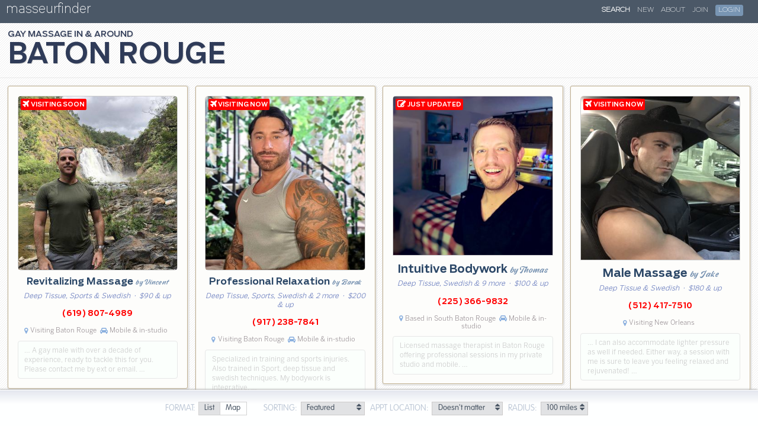

--- FILE ---
content_type: text/html; charset=utf-8
request_url: https://www.masseurfinder.com/massage/baton_rouge/
body_size: 9214
content:
<!DOCTYPE html><html lang="en">
	<head>
		<meta name="viewport" content="width=device-width, initial-scale=1,minimum-scale=1.0,maximum-scale=1,user-scalable=no">
		<title>

Baton Rouge Gay Massage - Male Masseurs for Men in LA - Masseurfinder


</title>

		
<meta name="description" content="Find gay masseurs in Baton Rouge, LA, offering male in-home and mobile  massage services, only on Masseurfinder. Read reviews, compare rates, view photos.
" />
	<script>
		var htmlEl = document.getElementsByTagName("html")[0];
		var fastConnection=false;
		var loadTime;
		var ua=navigator.userAgent;
		if (document.cookie.indexOf('ui=1')>-1 && ua.indexOf('oog')==-1) {
			var c = [];
			c.push("ui");
			if (window.innerWidth > 740) {
				c.push("cols-mode");
			}
			if (window.performance) {
				loadTime = window.performance.timing.domLoading - window.performance.timing.navigationStart;
				console.log(loadTime);
				if (loadTime < 150) {
					fastConnection=true;
				}
			}
			htmlEl.classList.add(...c);
	}
	</script>
	<link rel="dns-prefetch" href="https://cdnjs.cloudflare.com/"><link rel="dns-prefetch" href="https://api.maptiler.com/"><link rel="dns-prefetch" href="https://maps.tilehosting.com/"><link rel="canonical" href="/massage/baton_rouge/" /><link rel="next" href="/massage/baton_rouge/2/" />

		<link rel="shortcut icon" href="https://www.masseurfinder.com/m/media/images/favicon.ico" />
		<link rel="dns-prefetch" href="https://sessions.bugsnag.com/">


		
		<!-- Google tag (gtag.js) -->
		<script async src="https://www.googletagmanager.com/gtag/js?id=G-E41X1RPTD8"></script>
		<script>
		if (location.host.substr(0,4)=="www." && !window.location.search.includes('_nc')) {
		  window.dataLayer = window.dataLayer || [];
		  function gtag(){dataLayer.push(arguments);}
		  gtag('js', new Date());
		  gtag('config', 'G-E41X1RPTD8' );
		} else {
			function gtag(){}
		}
		</script>






		<link href="https://www.masseurfinder.com/m/media/v2016/lib/fontawesome/css/v4.7.0.css" type="text/css" media="all" rel="stylesheet"><link href="https://www.masseurfinder.com/m/media/v2016/css/responsive/base/v1.22.css" type="text/css" media="all" rel="stylesheet"><!-- Baton Rouge, LA --><link rel="stylesheet" href="https://cdnjs.cloudflare.com/ajax/libs/leaflet/1.7.1/leaflet.css"><link rel="stylesheet" href="https://cdnjs.cloudflare.com/ajax/libs/mapbox-gl/1.13.1/mapbox-gl.min.css" /><link href="https://www.masseurfinder.com/m/media/v2016/css/lib/bootstrap3/tooltip.css" type="text/css" media="all" rel="stylesheet"><link href="https://www.masseurfinder.com/m/media/v2016/css/responsive/listing/v2.1.css" type="text/css" media="all" rel="stylesheet"><link href="https://www.masseurfinder.com/m/media/v2016/css/responsive/results/v2.2.css" type="text/css" media="all" rel="stylesheet">

		<style>
		.logo {
				background-color:#4b5867;
		}
		
		</style>

		
		<script async src="https://www.masseurfinder.com/m/media/v2016/js/lib/bugsnag/bugsnag.min.js"></script>
		



		<script type="text/javascript">

var MEDIA_HOST = 'https://www.masseurfinder.com/m/media';
var USER_FUNCTIONS_URL = '/s/tools/authentication/';
var USER_HOME_URL = '/s/my/';
var USER_ERROR_LOGGING_URL = '/s/my/settings/log_error/';
var LOGOUT_URL = '/s/logout/';
var _RECAPTCHA_SITEKEY = '6LfPZRYTAAAAAHX366jbssvh3xqFaCwpqLclit5k';
var _RECAPTCHA_SITEKEY_V3 = '6LeJIn4UAAAAAOtqkbSGt0fmvfg-wAtzBdTHflee';

var FACEBOOK_APP_ID = '252075615320682';
var FACEBOOK_API_VERSION = '';
var GOOGLE_AUTH_ID = '555667337932-2geeee356ofo8etfadr9ns7bj823fvvg.apps.googleusercontent.com';
var GOOGLE_LOGIN_PROCESSOR = 'https://www.masseurfinder.com/s/tools/authentication/oauth/google/';
var FACEBOOK_LOGIN_PROCESSOR = 'https://www.masseurfinder.com/s/tools/authentication/facebook/process/';
var SAMPLE_NEWSLETTER_URL = '/s/listings/nl/sample/';
var NEWSLETTER_SIGNUP_FORM = '/s/listings/nl/request/';
var NEWSLETTER_DECLINE = '/s/listings/nl/decline/';



var ONLINE_STATUS_URL = '/s/listings/available_now/';
	var pageUrls = ["/massage/baton_rouge/2/"];

	var resultsLen = 20;
	var CACHE_TIME = '1769148319';
	var pageLinksReplacementContentOnFullScroll = '';
	var MTPromptRequired = false;
	
	var listingCoords = {"-91.1053717,30.40185": [51735, "https://www.masseurfinder.com/m/mf/t/1eec4047b3325a410110513ac109eee754dd27e1fd3fb8b09a2c34d6e5929f28.jpg", "/massage-therapists/51735/"], "-90.0608981,29.963949": [52155, "https://www.masseurfinder.com/m/mf/t/5e500856f57bbd511bb608b1d27cdaf92b02473a04ca22aa5dc2987b6d577867.jpg", "/massage-therapists/52155/"], "-90.0654213,29.9698682": [42677, "https://www.masseurfinder.com/m/mf/t/81476b8b74e720f3ec262fdcc09539fbc48457f58be4b3ab287028a6e13fa4e5.jpg", "/massage-therapists/42677/"], "-90.07021,29.9296242": [44146, "https://www.masseurfinder.com/m/mf/t/7c335b3d6e9dc0f63e05fbd8d81cfcdc9a3c0ce717d7fc4b6d00ba245294b700.jpg", "/massage-therapists/44146/"], "-90.1323156,30.0097013": [48123, "https://www.masseurfinder.com/m/mf/t/18fe22ad7f0ee258d8d749239ff7579e1a7f22c8ce67dfa5652bb230dfaa978c.jpg", "/massage-therapists/48123/"], "-90.1340975,29.9534835": [36350, "https://www.masseurfinder.com/m/mf/t/653531988918215bcf7bfa06db480377abaf7b258fc7fee57031f50a85ed3a63.jpg", "/massage-therapists/36350/"], "-90.045177,29.9644533": [51817, "https://www.masseurfinder.com/m/mf/t/ead85e3edd26c80900306c1269cfcbb890d59cbc6f52cea8febf241f856d7a23.jpg", "/massage-therapists/51817/"], "-89.9640007,29.9433507": [30950, "https://www.masseurfinder.com/m/mf/t/b9856f48f67895f3a401b546d8d3f2618fcc45f450b6b36cf038694924f98778.jpg", "/massage-therapists/30950/"], "-90.1016079,29.920792": [48520, "https://www.masseurfinder.com/m/mf/t/54b13d40893f2675932f9c0ffa551ed5eb5f3c4477fbe353efe450cde0ffa105.jpg", "/massage-therapists/48520/"], "-90.0572111,29.9756479": [43779, "https://www.masseurfinder.com/m/mf/t/0520d4a8ed1343c0c9a5afd4f4688c1baf164216ab47cc86303e7ee3491e181a.jpg", "/massage-therapists/43779/"], "-90.1202206,29.9167619": [5806, "https://www.masseurfinder.com/m/mf/t/g6yp7m122vjtmzk5fqqble3uk8xi7cg7ta6sb4xt.jpg", "/massage-therapists/5806/"], "-90.0478098,29.9660782": [1631, "https://www.masseurfinder.com/m/mf/t/82cbde466de07fc29617c4d7b09a5e16377e2c914229fbb59797a82afbcf816f.jpg", "/massage-therapists/1631/"]};
	var MAP_CENTER = [30.45075,-91.15455];
	



var _PHONE_NUMBER_LOADER_URL =  "/s/listings/lpn/";
var _REG_AD_VISIT_URL = '/s/listings/av/';
var _SHOW_AD_EMAIL_MOBILE_URL_BASE = '/s/listings/send_email_mobile/1/1/'.split('/').slice(0,-3).join('/');
var ADD_FAVORITE_URL = '/tools/add_favorite/';
var _TRACK_PHONE_CALL_URL = '/s/listings/tpc/';
var MAPTILER_KEY = 'zP1MADrAwdsgtKuUJ61x';

</script>
		
		
<noscript><style type="text/css">.listing-preview2, img {display:none;opacity:0;}</style></noscript>

  


	</head>

	<body class="results-page has-map">

		

		<div class="shim"><div class="bd"><b></b></div></div>

		
		<div class="logo">
			

			<a href="/">masseurfinder</a>
			<div class="city-name">Baton Rouge</div>

		</div>
		

		
		<div class="site-nav">
			<nav role="navigation" class="dropdown-nav">
				<label for="site-nav-toggler-checkbox" class="menu-toggler">
					<span class="drop-icon"><i></i></span>
				</label>
				<input type="checkbox" id="site-nav-toggler-checkbox">

				<ul class=""><li><a href="/male_massage/search.php" class="selected">Search</a></li><li><a href="/new/">New</a></li><li><a href="/about/about.php">About</a></li><li class="sign-up-link"><a href="/s/signup/">Join</a></li><li class="login-link"><a href="#"><span>Login</span></a></li></ul>

			</nav>
		</div>
		

		
		
		

		

		
<div class="results-body"><div class="top-banner"><div id="map-container"><div id="map"></div></div><header><h1 class="main"><span class="location-name mobile-condensed"><strong>Baton Rouge</strong></span><span class="service-type"><b>Gay</b> massage
							</span></h1></header></div><div id="results-content"><div id="cols"></div><div id="results"><div class="listing-preview2 lp-1803 has-flag" data-id="1803" data-url="/massage-therapists/1803/" data-lat="30.45075" data-lon="-91.15455" data-img-whr="0.75" data-distance="0.1" data-headline-size="18" data-rs="113" data-hpp="True"><div class="listing-photo-headline"><div class="photo"><a href="/massage-therapists/1803/"><img src="[data-uri]" class="center-top toload" data-hi_res="https://www.masseurfinder.com/m/mf/t/f7c94710b7958ca8957f1202bd1cfdb2c7941e33a9836f6c527444d86afe2c4b.jpg" data-low_res="https://www.masseurfinder.com/m/mf/t/39c9876d5bb608d5acc534d2574db7e954395ee896083b71cafe2dd93e26a2a9.jpg" alt="Revitalizing Massage <i>by Vincent</i>" /><noscript><img src="https://www.masseurfinder.com/m/mf/t/39c9876d5bb608d5acc534d2574db7e954395ee896083b71cafe2dd93e26a2a9.jpg" class="center-top" alt="Revitalizing Massage <i>by Vincent</i>" /></noscript><p class="flag flag-1803 visiting-soon"><span><i class="fa fa-plane" aria-hidden="true"></i></span></p><b></b></a></div><div><h3><a href="/massage-therapists/1803/"><span class="md">Revitalizing Massage <i>by Vincent</i></span></a></h3><p class="techniques"><span class="techniques">Deep Tissue, Sports & Swedish</span>

					
					&nbsp;&middot;&nbsp; $90 &amp; up
					

			</p></div></div><div class="lbd"><p class="pn">(619) 807-4989</p><div class="stats"><span class="distance"><i class="fa fa-map-marker" aria-hidden="true"></i> Visiting Baton Rouge</span><span class="distance"><i class="fa fa-car" aria-hidden="true"></i> Mobile &amp; in-studio</span></div></div><div class="description "><span><i class="fa fa-quote-right" aria-hidden="true"></i></span><p class="description_p"><i class="fa fa-quote-left" aria-hidden="true"></i>
				… A gay male with over a decade of experience, ready to tackle this for you. Please contact me by ext or email. …
				<i class="fa fa-quote-right" aria-hidden="true"></i></p></div></div><div class="listing-preview2 lp-19559 has-flag" data-id="19559" data-url="/massage-therapists/19559/" data-lat="30.45075" data-lon="-91.15455" data-img-whr="0.72" data-distance="0.1" data-headline-size="17" data-rs="106" data-hpp="True"><div class="listing-photo-headline"><div class="photo"><a href="/massage-therapists/19559/"><img src="[data-uri]" class="center-top toload" data-hi_res="https://www.masseurfinder.com/m/mf/t/22a3e8bee4b3fcc9063576babcbe70e18dd7bb2e007e1d761f5dfac21b7956fd.jpg" data-low_res="https://www.masseurfinder.com/m/mf/t/70bacc1161f0a35370d0f264fc63cd867953f05c845f9cf01bdd5b80a59ea516.jpg" alt="Professional Relaxation <i>by Barak</i>" /><noscript><img src="https://www.masseurfinder.com/m/mf/t/70bacc1161f0a35370d0f264fc63cd867953f05c845f9cf01bdd5b80a59ea516.jpg" class="center-top" alt="Professional Relaxation <i>by Barak</i>" /></noscript><p class="flag flag-19559 visiting-now"><span><i class="fa fa-plane" aria-hidden="true"></i></span></p><b></b></a></div><div><h3><a href="/massage-therapists/19559/"><span class="md">Professional Relaxation <i>by Barak</i></span></a></h3><p class="techniques"><span class="techniques">Deep Tissue, Sports, Swedish & 2 more</span>

					
					&nbsp;&middot;&nbsp; $200 &amp; up
					

			</p></div></div><div class="lbd"><p class="pn">(917) 238-7841</p><div class="stats"><span class="distance"><i class="fa fa-map-marker" aria-hidden="true"></i> Visiting Baton Rouge</span><span class="distance"><i class="fa fa-car" aria-hidden="true"></i> Mobile &amp; in-studio</span></div></div><div class="description "><span><i class="fa fa-quote-right" aria-hidden="true"></i></span><p class="description_p"><i class="fa fa-quote-left" aria-hidden="true"></i>
				Specialized in training and sports injuries. Also trained in Sport, deep tissue and swedish techniques. My bodywork is integrative. …
				<i class="fa fa-quote-right" aria-hidden="true"></i></p></div></div><div class="listing-preview2 lp-51735 has-flag" data-id="51735" data-url="/massage-therapists/51735/" data-lat="30.40185" data-lon="-91.1053717" data-img-whr="1.0" data-distance="4" data-headline-size="20" data-rs="94" data-hpp="True"><div class="listing-photo-headline"><div class="photo"><a href="/massage-therapists/51735/"><img src="[data-uri]" class="center-center toload" data-hi_res="https://www.masseurfinder.com/m/mf/t/6e242fc750107b15d1cb1095f3a25780f22f4bfdb8ed95333ea97ecd7bbc9c88.jpg" data-low_res="https://www.masseurfinder.com/m/mf/t/4628f932b3cc6f6f05a20e7866e7a7a750614632f0f193ff7eb225acc98eba3c.jpg" alt="Intuitive Bodywork <i>by Thomas</i>" /><noscript><img src="https://www.masseurfinder.com/m/mf/t/4628f932b3cc6f6f05a20e7866e7a7a750614632f0f193ff7eb225acc98eba3c.jpg" class="center-center" alt="Intuitive Bodywork <i>by Thomas</i>" /></noscript><p class="flag flag-51735 just-updated"><span><i class="fa fa-pencil-square-o" aria-hidden="true"></i></span></p><b></b></a></div><div><h3><a href="/massage-therapists/51735/"><span>Intuitive Bodywork <i>by Thomas</i></span></a></h3><p class="techniques"><span class="techniques">Deep Tissue, Swedish & 9 more</span>

					
					&nbsp;&middot;&nbsp; $100 &amp; up
					

			</p></div></div><div class="lbd"><p class="pn">(225) 366-9832</p><div class="stats"><span class="distance"><i class="fa fa-map-marker" aria-hidden="true"></i> Based in  South Baton Rouge</span><span class="distance"><i class="fa fa-car" aria-hidden="true"></i> Mobile &amp; in-studio</span></div></div><div class="description "><span><i class="fa fa-quote-right" aria-hidden="true"></i></span><p class="description_p"><i class="fa fa-quote-left" aria-hidden="true"></i>
				Licensed massage therapist in Baton Rouge offering professional sessions in my private studio and mobile. …
				<i class="fa fa-quote-right" aria-hidden="true"></i></p></div></div><div class="listing-preview2 lp-24548 has-flag" data-id="24548" data-url="/massage-therapists/24548/" data-lat="29.95465" data-lon="-90.07507" data-img-whr="0.97" data-distance="73" data-headline-size="20" data-rs="113" data-hpp="True"><div class="listing-photo-headline"><div class="photo"><a href="/massage-therapists/24548/"><img src="[data-uri]" class="center-top toload" data-hi_res="https://www.masseurfinder.com/m/mf/t/fe72c44674876162a30268e7b21aca2a25966194f29ff3a5ae7000d67e8b2614.jpg" data-low_res="https://www.masseurfinder.com/m/mf/t/uqgxv4mxl375wbyiglry8ten7kfos64ewpmr7tpj.jpg" alt="Male Massage <i>by Jake</i>" /><noscript><img src="https://www.masseurfinder.com/m/mf/t/uqgxv4mxl375wbyiglry8ten7kfos64ewpmr7tpj.jpg" class="center-top" alt="Male Massage <i>by Jake</i>" /></noscript><p class="flag flag-24548 visiting-now"><span><i class="fa fa-plane" aria-hidden="true"></i></span></p><b></b></a></div><div><h3><a href="/massage-therapists/24548/"><span>Male Massage <i>by Jake</i></span></a></h3><p class="techniques"><span class="techniques">Deep Tissue & Swedish</span>

					
					&nbsp;&middot;&nbsp; $180 &amp; up
					

			</p></div></div><div class="lbd"><p class="pn">(512) 417-7510</p><div class="stats"><span class="distance"><i class="fa fa-map-marker" aria-hidden="true"></i> Visiting  New Orleans</span></div></div><div class="description "><span><i class="fa fa-quote-right" aria-hidden="true"></i></span><p class="description_p"><i class="fa fa-quote-left" aria-hidden="true"></i>
				… I can also accommodate lighter pressure as well if needed. Either way, a session with me is sure to leave you feeling relaxed and rejuvenated! …
				<i class="fa fa-quote-right" aria-hidden="true"></i></p></div></div><div class="listing-preview2 lp-52155 has-flag" data-id="52155" data-url="/massage-therapists/52155/" data-lat="29.963949" data-lon="-90.0608981" data-img-whr="0.67" data-distance="74" data-headline-size="20" data-rs="128" data-hpp="True"><div class="listing-photo-headline"><div class="photo"><a href="/massage-therapists/52155/"><img src="[data-uri]" class="center-center toload" data-hi_res="https://www.masseurfinder.com/m/mf/t/4256e1dd7e6ea27a0d9dab7c0fa6fdf6fbe23024c2e20034fb1ee5429fd3a36f.jpg" data-low_res="https://www.masseurfinder.com/m/mf/t/801d677bce7b952f7cc4a12061bfe6a41bedeae76e4f18e20b56168940acb064.jpg" alt="Healing <b>&</b> Tranquility <i>by Austin</i>" /><noscript><img src="https://www.masseurfinder.com/m/mf/t/801d677bce7b952f7cc4a12061bfe6a41bedeae76e4f18e20b56168940acb064.jpg" class="center-center" alt="Healing <b>&</b> Tranquility <i>by Austin</i>" /></noscript><p class="flag flag-52155 new-listing"><span><i class="fa fa-asterisk" aria-hidden="true"></i></span></p><b></b></a></div><div><h3><a href="/massage-therapists/52155/"><span>Healing <b>&</b> Tranquility <i>by Austin</i></span></a></h3><p class="techniques"><span class="techniques">Deep Tissue & Swedish</span>

					
					&nbsp;&middot;&nbsp; $150 &amp; up
					

			</p></div></div><div class="lbd"><p class="pn">(504) 478-1374</p><div class="stats"><span class="distance"><i class="fa fa-map-marker" aria-hidden="true"></i> Based in  New Orleans</span><span class="distance"><i class="fa fa-car" aria-hidden="true"></i> At his studio only</span></div></div><div class="description "><span><i class="fa fa-quote-right" aria-hidden="true"></i></span><p class="description_p"><i class="fa fa-quote-left" aria-hidden="true"></i>
				Austin offers intentional massage for men seeking relaxation, presence, and grounded connection. …
				<i class="fa fa-quote-right" aria-hidden="true"></i></p></div></div><div class="listing-preview2 lp-44093 has-flag" data-id="44093" data-url="/massage-therapists/44093/" data-lat="29.95465" data-lon="-90.07507" data-img-whr="0.75" data-distance="73" data-headline-size="20" data-rs="99" data-hpp="True"><div class="listing-photo-headline"><div class="photo"><a href="/massage-therapists/44093/"><img src="[data-uri]" class="center-center toload" data-hi_res="https://www.masseurfinder.com/m/mf/t/cbf299bfd54289b3202a26ffdab9c451287668506e8be32c2b01a133f839bc90.jpg" data-low_res="https://www.masseurfinder.com/m/mf/t/b52edba18ca92899f7324a6e1131d57edf98d0a73e7b6c5310ca36b34a63338a.jpg" alt="Male Massage <i>by Symon</i>" /><noscript><img src="https://www.masseurfinder.com/m/mf/t/b52edba18ca92899f7324a6e1131d57edf98d0a73e7b6c5310ca36b34a63338a.jpg" class="center-center" alt="Male Massage <i>by Symon</i>" /></noscript><p class="flag flag-44093 visiting-soon"><span><i class="fa fa-plane" aria-hidden="true"></i></span></p><b></b></a></div><div><h3><a href="/massage-therapists/44093/"><span>Male Massage <i>by Symon</i></span></a></h3><p class="techniques"><span class="techniques">Deep Tissue, Sports, Swedish & 8 more</span>

					
					&nbsp;&middot;&nbsp; $160 &amp; up
					

			</p></div></div><div class="lbd"><p class="pn">(786) 449-4997</p><div class="stats"><span class="distance"><i class="fa fa-map-marker" aria-hidden="true"></i> Visiting  New Orleans</span><span class="distance"><i class="fa fa-car" aria-hidden="true"></i> Mobile &amp; in-studio</span></div></div><div class="description "><span><i class="fa fa-quote-right" aria-hidden="true"></i></span><p class="description_p"><i class="fa fa-quote-left" aria-hidden="true"></i>
				… I studied massage service in Thailand, Russia and USA. My experience in the field of massage service over 14 years. …
				<i class="fa fa-quote-right" aria-hidden="true"></i></p></div></div><div class="listing-preview2 lp-42677" data-id="42677" data-url="/massage-therapists/42677/" data-lat="29.9698682" data-lon="-90.0654213" data-img-whr="1.0" data-distance="73" data-headline-size="20" data-rs="82" data-hpp="True"><div class="listing-photo-headline"><div class="photo"><a href="/massage-therapists/42677/"><img src="[data-uri]" class="center-center toload" data-hi_res="https://www.masseurfinder.com/m/mf/t/c21ccc0a2cda5308ac3dbb838f78e420a366c67122791b009a9e74f316138346.jpg" data-low_res="https://www.masseurfinder.com/m/mf/t/48a87dd1dc774f252680c88078f31a614fbd9a16ca89a56ae7b53a7eea2b7033.jpg" alt="Massage Arts <i>by Eugene</i>" /><noscript><img src="https://www.masseurfinder.com/m/mf/t/48a87dd1dc774f252680c88078f31a614fbd9a16ca89a56ae7b53a7eea2b7033.jpg" class="center-center" alt="Massage Arts <i>by Eugene</i>" /></noscript><p class="flag flag-42677"></p><b></b></a></div><div><h3><a href="/massage-therapists/42677/"><span>Massage Arts <i>by Eugene</i></span></a></h3><p class="techniques"><span class="techniques">Deep Tissue, Sports & 1 more</span>

					
					&nbsp;&middot;&nbsp; $100 &amp; up
					

			</p></div></div><div class="lbd"><p class="pn">(225) 385-3782</p><div class="stats"><span class="distance"><i class="fa fa-map-marker" aria-hidden="true"></i> Based in  New Orleans</span><span class="distance"><i class="fa fa-car" aria-hidden="true"></i> Mobile &amp; in-studio</span></div></div><div class="description "><span><i class="fa fa-quote-right" aria-hidden="true"></i></span><p class="description_p"><i class="fa fa-quote-left" aria-hidden="true"></i>
				… The services I offer are designed to release tension around the shoulders and spine, and lengthen tight connective tissue throughout the legs, glutes…
				<i class="fa fa-quote-right" aria-hidden="true"></i></p></div></div><div class="listing-preview2 lp-14683 has-flag" data-id="14683" data-url="/massage-therapists/14683/" data-lat="29.95465" data-lon="-90.07507" data-img-whr="0.89" data-distance="73" data-headline-size="18" data-rs="112" data-hpp="True"><div class="listing-photo-headline"><div class="photo"><a href="/massage-therapists/14683/"><img src="[data-uri]" class="center-top toload" data-hi_res="https://www.masseurfinder.com/m/mf/t/696f44b825bef20ccaa810ad28bf2c68a4d024c4f9e65e4155eb06989c616d6c.jpg" data-low_res="https://www.masseurfinder.com/m/mf/t/0b0c6c2ac4c3e7f54c5d5e21798b7ec226b2ce5b9f301165242aa4573e3b9fb3.jpg" alt="Customized Massage <i>by Andreas</i>" /><noscript><img src="https://www.masseurfinder.com/m/mf/t/0b0c6c2ac4c3e7f54c5d5e21798b7ec226b2ce5b9f301165242aa4573e3b9fb3.jpg" class="center-top" alt="Customized Massage <i>by Andreas</i>" /></noscript><p class="flag flag-14683 visiting-soon"><span><i class="fa fa-plane" aria-hidden="true"></i></span></p><b></b></a></div><div><h3><a href="/massage-therapists/14683/"><span class="md">Customized Massage <i>by Andreas</i></span></a></h3><p class="techniques"><span class="techniques">Deep Tissue, Sports & Ayurvedic</span>

					
					&nbsp;&middot;&nbsp; $140 &amp; up
					

			</p></div></div><div class="lbd"><p class="pn">(646) 240-3207</p><div class="stats"><span class="distance"><i class="fa fa-map-marker" aria-hidden="true"></i> Visiting  New Orleans</span><span class="distance"><i class="fa fa-car" aria-hidden="true"></i> Mobile &amp; in-studio</span></div></div><div class="description "><span><i class="fa fa-quote-right" aria-hidden="true"></i></span><p class="description_p"><i class="fa fa-quote-left" aria-hidden="true"></i>
				Greek based in Miami Beach. I work on a table only at my place. I can do outcall massage too. Trained in milan / Italy. Lived there for 4 years. …
				<i class="fa fa-quote-right" aria-hidden="true"></i></p></div></div><div class="listing-preview2 lp-44146" data-id="44146" data-url="/massage-therapists/44146/" data-lat="29.9296242" data-lon="-90.07021" data-img-whr="0.84" data-distance="74" data-headline-size="20" data-rs="106" data-hpp="True"><div class="listing-photo-headline"><div class="photo"><a href="/massage-therapists/44146/"><img src="[data-uri]" class="center-top toload" data-hi_res="https://www.masseurfinder.com/m/mf/t/3eedced66701e8cf892e891696e2d99d987e473da45a1b2bc998cf1f46e826b8.jpg" data-low_res="https://www.masseurfinder.com/m/mf/t/0f8e6cbb9389d007404ccebcb7e8b81353e14c384bdb67c8d42d84631a5ae5f0.jpg" alt="Massage Therapy <i>by Omar</i>" /><noscript><img src="https://www.masseurfinder.com/m/mf/t/0f8e6cbb9389d007404ccebcb7e8b81353e14c384bdb67c8d42d84631a5ae5f0.jpg" class="center-top" alt="Massage Therapy <i>by Omar</i>" /></noscript><p class="flag flag-44146"></p><b></b></a></div><div><h3><a href="/massage-therapists/44146/"><span>Massage Therapy <i>by Omar</i></span></a></h3><p class="techniques"><span class="techniques">Deep Tissue, Shiatsu, Sports & 9 more</span>

					
					&nbsp;&middot;&nbsp; $100 &amp; up
					

			</p></div></div><div class="lbd"><p class="pn">(310) 464-1984</p><div class="stats"><span class="distance"><i class="fa fa-map-marker" aria-hidden="true"></i> Based in  New Orleans</span><span class="distance"><i class="fa fa-car" aria-hidden="true"></i> Mobile &amp; in-studio</span></div></div><div class="description "><span><i class="fa fa-quote-right" aria-hidden="true"></i></span><p class="description_p"><i class="fa fa-quote-left" aria-hidden="true"></i>
				My massage is my own patented style. Each session is unique as I&#x27;ve learned to leverage my body to match yours. …
				<i class="fa fa-quote-right" aria-hidden="true"></i></p></div></div><div class="listing-preview2 lp-48123" data-id="48123" data-url="/massage-therapists/48123/" data-lat="30.0097013" data-lon="-90.1323156" data-img-whr="0.92" data-distance="68" data-headline-size="17" data-rs="106" data-hpp="True"><div class="listing-photo-headline"><div class="photo"><a href="/massage-therapists/48123/"><img src="[data-uri]" class="center-center toload" data-hi_res="https://www.masseurfinder.com/m/mf/t/bcd49e63a9819d37062c9928066c422a9f37a79dd2add0b7e895125a3e9a818b.jpg" data-low_res="https://www.masseurfinder.com/m/mf/t/a225e0349bd644d32cb487c751f2276f8e6aaf67f4c1ac214952cee4202c5bc5.jpg" alt="Therapeutic Massage <i>by Michael</i>" /><noscript><img src="https://www.masseurfinder.com/m/mf/t/a225e0349bd644d32cb487c751f2276f8e6aaf67f4c1ac214952cee4202c5bc5.jpg" class="center-center" alt="Therapeutic Massage <i>by Michael</i>" /></noscript><p class="flag flag-48123"></p><b></b></a></div><div><h3><a href="/massage-therapists/48123/"><span class="md">Therapeutic Massage <i>by Michael</i></span></a></h3><p class="techniques"><span class="techniques">Deep Tissue, Sports & Swedish</span>

					
					&nbsp;&middot;&nbsp; $100 &amp; up
					

			</p></div></div><div class="lbd"><p class="pn">(504) 508-3426</p><div class="stats"><span class="distance"><i class="fa fa-map-marker" aria-hidden="true"></i> Based in  Metairie</span><span class="distance"><i class="fa fa-car" aria-hidden="true"></i> Mobile &amp; in-studio</span></div></div><div class="description "><span><i class="fa fa-quote-right" aria-hidden="true"></i></span><p class="description_p"><i class="fa fa-quote-left" aria-hidden="true"></i>
				… I do not discriminate on age, nationality or sexual preference. All are welcome. I also offer a variety of different techniques. …
				<i class="fa fa-quote-right" aria-hidden="true"></i></p></div></div><div class="listing-preview2 lp-36350" data-id="36350" data-url="/massage-therapists/36350/" data-lat="29.9534835" data-lon="-90.1340975" data-img-whr="0.56" data-distance="70" data-headline-size="19" data-rs="105" data-hpp="True"><div class="listing-photo-headline"><div class="photo"><a href="/massage-therapists/36350/"><img src="[data-uri]" class="center-center toload" data-hi_res="https://www.masseurfinder.com/m/mf/t/35260b06622bf5369b2563c0cea2fa276d384463846c81434c8c1dbd2ae48702.jpg" data-low_res="https://www.masseurfinder.com/m/mf/t/5f85d570ef2ead5ea951928bd7940d93de35f1a9886f24f02757578ef1964b3c.jpg" alt="Professional Relaxation <i>by Jeff</i>" /><noscript><img src="https://www.masseurfinder.com/m/mf/t/5f85d570ef2ead5ea951928bd7940d93de35f1a9886f24f02757578ef1964b3c.jpg" class="center-center" alt="Professional Relaxation <i>by Jeff</i>" /></noscript><p class="flag flag-36350"></p><b></b></a></div><div><h3><a href="/massage-therapists/36350/"><span class="md">Professional Relaxation <i>by Jeff</i></span></a></h3><p class="techniques"><span class="techniques">Deep Tissue, Sports, Swedish & 5 more</span>

					
					&nbsp;&middot;&nbsp; $125 &amp; up
					

			</p></div></div><div class="lbd"><p class="pn">(330) 620-1126</p><div class="stats"><span class="distance"><i class="fa fa-map-marker" aria-hidden="true"></i> Based in  New Orleans</span><span class="distance"><i class="fa fa-car" aria-hidden="true"></i> Mobile &amp; in-studio</span></div></div><div class="description "><span><i class="fa fa-quote-right" aria-hidden="true"></i></span><p class="description_p"><i class="fa fa-quote-left" aria-hidden="true"></i>
				… Combining relaxing breathing techniques with energizing accupressure will relieve muscle tension, increase muscle flexibility…
				<i class="fa fa-quote-right" aria-hidden="true"></i></p></div></div><div class="listing-preview2 lp-36478" data-id="36478" data-url="/massage-therapists/36478/" data-lat="29.9720816" data-lon="-90.0794406" data-img-whr="0.75" data-distance="72" data-headline-size="20" data-rs="102" data-hpp="True"><div class="listing-photo-headline"><div class="photo"><a href="/massage-therapists/36478/"><img src="[data-uri]" class="center-center toload" data-hi_res="https://www.masseurfinder.com/m/mf/t/94542a21dcb878833bbde11efaed1337bce350d666281dc0783abaa4dd1efdff.jpg" data-low_res="https://www.masseurfinder.com/m/mf/t/0a1547c0340de38f175ac20872c9008c534d139602e5d4ac8d63df2ea7971a1b.jpg" alt="Intuitive Bodywork <i>by Tom</i>" /><noscript><img src="https://www.masseurfinder.com/m/mf/t/0a1547c0340de38f175ac20872c9008c534d139602e5d4ac8d63df2ea7971a1b.jpg" class="center-center" alt="Intuitive Bodywork <i>by Tom</i>" /></noscript><p class="flag flag-36478"></p><b></b></a></div><div><h3><a href="/massage-therapists/36478/"><span>Intuitive Bodywork <i>by Tom</i></span></a></h3><p class="techniques"><span class="techniques">Deep Tissue, Swedish, Reiki & 7 more</span>

					
					&nbsp;&middot;&nbsp; $120 &amp; up
					

			</p></div></div><div class="lbd"><p class="pn">(808) 268-3568</p><div class="stats"><span class="distance"><i class="fa fa-map-marker" aria-hidden="true"></i> Based in  New Orleans</span><span class="distance"><i class="fa fa-car" aria-hidden="true"></i> Mobile &amp; in-studio</span></div></div><div class="description "><span><i class="fa fa-quote-right" aria-hidden="true"></i></span><p class="description_p"><i class="fa fa-quote-left" aria-hidden="true"></i>
				My name is Tom, and I&#x27;m a licensed and nationally certified massage therapist; excited to bring my talents back to this beautiful city. …
				<i class="fa fa-quote-right" aria-hidden="true"></i></p></div></div><div class="listing-preview2 lp-51817" data-id="51817" data-url="/massage-therapists/51817/" data-lat="29.9644533" data-lon="-90.045177" data-img-whr="0.67" data-distance="74" data-headline-size="20" data-rs="101" data-hpp="True"><div class="listing-photo-headline"><div class="photo"><a href="/massage-therapists/51817/"><img src="[data-uri]" class="center-top toload" data-hi_res="https://www.masseurfinder.com/m/mf/t/6d0156ec5600c5db249384d7a95df7e16d8728e52971c636d4656cf9f3c8b121.jpg" data-low_res="https://www.masseurfinder.com/m/mf/t/e3c88aaec1a2d410f4479dd482df17573e62326ddf28adaed64c2cdd7e27b65b.jpg" alt="Healing Arts <i>by Jason</i>" /><noscript><img src="https://www.masseurfinder.com/m/mf/t/e3c88aaec1a2d410f4479dd482df17573e62326ddf28adaed64c2cdd7e27b65b.jpg" class="center-top" alt="Healing Arts <i>by Jason</i>" /></noscript><p class="flag flag-51817"></p><b></b></a></div><div><h3><a href="/massage-therapists/51817/"><span>Healing Arts <i>by Jason</i></span></a></h3><p class="techniques"><span class="techniques">Deep Tissue, Sports, Swedish & 3 more</span>

					
					&nbsp;&middot;&nbsp; $135 &amp; up
					

			</p></div></div><div class="lbd"><p class="pn">(504) 233-2681</p><div class="stats"><span class="distance"><i class="fa fa-map-marker" aria-hidden="true"></i> Based in  New Orleans</span><span class="distance"><i class="fa fa-car" aria-hidden="true"></i> At his studio only</span></div></div><div class="description "><span><i class="fa fa-quote-right" aria-hidden="true"></i></span><p class="description_p"><i class="fa fa-quote-left" aria-hidden="true"></i>
				… I offer a blend of bodywork techniques curated as an immersive sensory experience, ideal for releasing stresses held throughout the body. …
				<i class="fa fa-quote-right" aria-hidden="true"></i></p></div></div><div class="listing-preview2 lp-51663 has-flag" data-id="51663" data-url="/massage-therapists/51663/" data-lat="29.95465" data-lon="-90.07507" data-img-whr="0.51" data-distance="73" data-headline-size="20" data-rs="100" data-hpp="True"><div class="listing-photo-headline"><div class="photo"><a href="/massage-therapists/51663/"><img src="[data-uri]" class="center-center toload" data-hi_res="https://www.masseurfinder.com/m/mf/t/58c1a6a2c7e35065cbc71d4654c3f22b8f7bd6fb2bd0b8e895809662a9ff7b44.jpg" data-low_res="https://www.masseurfinder.com/m/mf/t/d06f577039d5031d00ab286f3ae8886b1aa6be8aa9651d88d841b230c0000e4b.jpg" alt="Mobile Day Spa <i>by Cooth</i>" /><noscript><img src="https://www.masseurfinder.com/m/mf/t/d06f577039d5031d00ab286f3ae8886b1aa6be8aa9651d88d841b230c0000e4b.jpg" class="center-center" alt="Mobile Day Spa <i>by Cooth</i>" /></noscript><p class="flag flag-51663 visiting-soon"><span><i class="fa fa-plane" aria-hidden="true"></i></span></p><b></b></a></div><div><h3><a href="/massage-therapists/51663/"><span>Mobile Day Spa <i>by Cooth</i></span></a></h3><p class="techniques"><span class="techniques">Deep Tissue, Sports, Swedish & 8 more</span>

					
					&nbsp;&middot;&nbsp; $120 &amp; up
					

			</p></div></div><div class="lbd"><p class="pn">(469) 515-4297</p><div class="stats"><span class="distance"><i class="fa fa-map-marker" aria-hidden="true"></i> Visiting  New Orleans</span><span class="distance"><i class="fa fa-car" aria-hidden="true"></i> Mobile &amp; in-studio</span></div></div><div class="description "><span><i class="fa fa-quote-right" aria-hidden="true"></i></span><p class="description_p"><i class="fa fa-quote-left" aria-hidden="true"></i>
				… I will provide the quickest response on availability. Welcome to my bodywork and facial table. I’m Cooth, practice it with me. …
				<i class="fa fa-quote-right" aria-hidden="true"></i></p></div></div><div class="listing-preview2 lp-30950" data-id="30950" data-url="/massage-therapists/30950/" data-lat="29.9433507" data-lon="-89.9640007" data-img-whr="0.76" data-distance="79" data-headline-size="20" data-rs="100" data-hpp="True"><div class="listing-photo-headline"><div class="photo"><a href="/massage-therapists/30950/"><img src="[data-uri]" class="center-center toload" data-hi_res="https://www.masseurfinder.com/m/mf/t/24d8a805a6bb32a607ff379908db5a6c61bc9e7783f03071a31e94101d35f573.jpg" data-low_res="https://www.masseurfinder.com/m/mf/t/988fd52f1b12b9badf0da7e1c608e80fec658f9989a4bf37550698101b7f9e9e.jpg" alt="Massage by Harvey" /><noscript><img src="https://www.masseurfinder.com/m/mf/t/988fd52f1b12b9badf0da7e1c608e80fec658f9989a4bf37550698101b7f9e9e.jpg" class="center-center" alt="Massage by Harvey" /></noscript><p class="flag flag-30950"></p><b></b></a></div><div><h3><a href="/massage-therapists/30950/"><span>Massage by Harvey</span></a></h3><p class="techniques"><span class="techniques">Deep Tissue, Swedish & 3 more</span>

					
					&nbsp;&middot;&nbsp; $70 &amp; up
					

			</p></div></div><div class="lbd"><p class="pn">(504) 373-1289</p><div class="stats"><span class="distance"><i class="fa fa-map-marker" aria-hidden="true"></i> Based in  Chalmette</span><span class="distance"><i class="fa fa-car" aria-hidden="true"></i> At his studio only</span></div></div><div class="description "><span><i class="fa fa-quote-right" aria-hidden="true"></i></span><p class="description_p"><i class="fa fa-quote-left" aria-hidden="true"></i>
				… I serve individuals and couples of all ages(over 18), physiques and orientations. Tested and fully vax’d. Please ask about body trimming. …
				<i class="fa fa-quote-right" aria-hidden="true"></i></p></div></div><div class="listing-preview2 lp-48520" data-id="48520" data-url="/massage-therapists/48520/" data-lat="29.920792" data-lon="-90.1016079" data-img-whr="0.67" data-distance="73" data-headline-size="19" data-rs="98" data-hpp="True"><div class="listing-photo-headline"><div class="photo"><a href="/massage-therapists/48520/"><img src="[data-uri]" class="center-top toload" data-hi_res="https://www.masseurfinder.com/m/mf/t/2a4977110b948867b52f5c813c96baf9f27e3f1bed29a811776aa39f2c42b9f3.jpg" data-low_res="https://www.masseurfinder.com/m/mf/t/c3228b820b9b93f789f589c7fab0a8fe5dd44bfc4f3c4d553829f8a30f4cb305.jpg" alt="Therapeutic Massage <i>by Paul</i>" /><noscript><img src="https://www.masseurfinder.com/m/mf/t/c3228b820b9b93f789f589c7fab0a8fe5dd44bfc4f3c4d553829f8a30f4cb305.jpg" class="center-top" alt="Therapeutic Massage <i>by Paul</i>" /></noscript><p class="flag flag-48520"></p><b></b></a></div><div><h3><a href="/massage-therapists/48520/"><span class="md">Therapeutic Massage <i>by Paul</i></span></a></h3><p class="techniques"><span class="techniques">Deep Tissue, Sports, Swedish & 7 more</span>

					
					&nbsp;&middot;&nbsp; $150 &amp; up
					

			</p></div></div><div class="lbd"><p class="pn">(504) 571-9098</p><div class="stats"><span class="distance"><i class="fa fa-map-marker" aria-hidden="true"></i> Based in  New Orleans</span><span class="distance"><i class="fa fa-car" aria-hidden="true"></i> Mobile &amp; in-studio</span></div></div><div class="description "><span><i class="fa fa-quote-right" aria-hidden="true"></i></span><p class="description_p"><i class="fa fa-quote-left" aria-hidden="true"></i>
				… Each massage is tailored to the needs of the client. I take pride in serving all communities including the gay community. …
				<i class="fa fa-quote-right" aria-hidden="true"></i></p></div></div></div><div class="page-links-container"><p class="page-count-info">Page 1 of 2 in Baton Rouge</p><nav class="page-links" role="nav" aria-label="Pagination navigation"><a class="pl first" href="/massage/baton_rouge/" rel="start" aria-label="Page 1"  data-page-number="1">1</a><a href="/massage/baton_rouge/2/" class="pl" data-page-number="2" aria-label="Page 2">2</a><a href="/massage/baton_rouge/2/" rel="next" class="pl next" data-page-number="2" aria-label="Page 2">Next &raquo;</a></nav></div></div><div><input type="hidden" class="aid" name="aid" value="1803,14683,19559,24548,30950,36350,36478,42677,44093,44146,48123,48520,51663,51735,51817,52155" /></div><div class="filters-bar"><div class="bd"><div class="close-btn"><i class="fa fa-window-close"></i></div><div class="filters-button" aria-expanded="false"><button><i class="fa fa-sliders" aria-hidden="true"></i> Filters</button></div><form method="get" class="filters-form" action="/massage/baton_rouge/"><span class="row format-row"><span class="label">Format:</span><span class="select"><div class="button-gp id_d-button-gp" data-name="d"><button type="button" aria-setsize="2" aria-posinset="1" aria-checked="true" role="radio" aria-labelledby="photos-format-label" class="radio-btn" data-value="l"><span id="photos-format-label">List</span></button><button type="button" aria-setsize="2" aria-posinset="2" aria-checked="false" role="radio" aria-labelledby="map-format-label" class="radio-btn" data-value="m"><span id="map-format-label">Map</span></button></div></span></span><span class="row sorting-row"><span class="label"><label for="id_sb">Sorting:</label></span><span class="select"><select name="sb" id="id_sb"><option value="f" selected>Featured</option><option value="an">Available Now</option><option value="d">Distance</option><option value="lr">Price</option><option value="n">Newest</option></select><i class="fa fa-sort" aria-hidden="true"></i></span></span><span class="row locale-row"><span class="label">Appt location:</span><span class="select"><select name="al" id="id_al"><option value="" selected>Doesn&#x27;t matter</option><option value="2">Mobile massage</option><option value="1">In-studio</option></select><i class="fa fa-sort" aria-hidden="true"></i></span></span><span class="row radius-row"><span class="label">Radius:</span><span class="select"><select name="r" id="id_r"><option value="5"> 5 miles</option><option value="10"> 10 miles</option><option value="25"> 25 miles</option><option value="50"> 50 miles</option><option value="100" selected> 100 miles</option><option value="150"> 150 miles</option></select><i class="fa fa-sort" aria-hidden="true"></i></span></span></form></div></div></div><div class="listing-map"><div class="map-bd"></div></div><div class="listing-body"></div><div class="user-prompt"></div><script type="application/ld+json">{"@context": "https://schema.org", "@graph": [{"@type": "CollectionPage", "@id": "https://www.masseurfinder.com/massage/baton_rouge/", "name": "Male Massage Therapists in  Baton Rouge", "url": "https://www.masseurfinder.com/massage/baton_rouge/", "isPartOf": {"@type": "WebSite", "id": "https://www.masseurfinder.com/"}, "mainEntity": {"@type": "ItemList", "numberOfItems": 20, "itemListElement": [{"@type": "ListItem", "position": 1, "item": {"@type": "HealthAndBeautyBusiness", "@id": "http://www.masseurfinder.com/massage-therapists/1803/", "url": "http://www.masseurfinder.com/massage-therapists/1803/", "name": "Revitalizing Massage by Vincent", "priceRange": "$90 - $240", "image": "https://www.masseurfinder.com/m/mf/t/39c9876d5bb608d5acc534d2574db7e954395ee896083b71cafe2dd93e26a2a9.jpg", "address": {"@type": "PostalAddress", "addressLocality": "Baton Rouge", "addressRegion": "IL", "addressCountry": "US"}, "areaServed": {"@type": "GeoCircle", "geoMidpoint": {"@type": "GeoCoordinates", "latitude": 30.45075, "longitude": -91.15455}, "geoRadius": "100 miles"}}}, {"@type": "ListItem", "position": 2, "item": {"@type": "HealthAndBeautyBusiness", "@id": "http://www.masseurfinder.com/massage-therapists/19559/", "url": "http://www.masseurfinder.com/massage-therapists/19559/", "name": "Professional Relaxation by Barak", "priceRange": "$200", "image": "https://www.masseurfinder.com/m/mf/t/70bacc1161f0a35370d0f264fc63cd867953f05c845f9cf01bdd5b80a59ea516.jpg", "address": {"@type": "PostalAddress", "addressLocality": "Baton Rouge", "addressRegion": "LA", "addressCountry": "US"}, "areaServed": {"@type": "GeoCircle", "geoMidpoint": {"@type": "GeoCoordinates", "latitude": 30.45075, "longitude": -91.15455}, "geoRadius": "5 miles"}}}, {"@type": "ListItem", "position": 3, "item": {"@type": "HealthAndBeautyBusiness", "@id": "http://www.masseurfinder.com/massage-therapists/51735/", "url": "http://www.masseurfinder.com/massage-therapists/51735/", "name": "Intuitive Bodywork by Thomas", "priceRange": "$100 - $310", "image": "https://www.masseurfinder.com/m/mf/t/4628f932b3cc6f6f05a20e7866e7a7a750614632f0f193ff7eb225acc98eba3c.jpg", "address": {"@type": "PostalAddress", "addressLocality": "Baton Rouge", "addressRegion": "", "addressCountry": "", "postalCode": "70809"}, "geo": {"@type": "GeoCoordinates", "latitude": 30.40185, "longitude": -91.1053717}, "areaServed": {"@type": "GeoCircle", "geoMidpoint": {"@type": "GeoCoordinates", "latitude": 30.40185, "longitude": -91.1053717}, "geoRadius": "50 miles"}}}, {"@type": "ListItem", "position": 4, "item": {"@type": "HealthAndBeautyBusiness", "@id": "http://www.masseurfinder.com/massage-therapists/24548/", "url": "http://www.masseurfinder.com/massage-therapists/24548/", "name": "Male Massage by Jake", "priceRange": "$180 - $220", "image": "https://www.masseurfinder.com/m/mf/t/uqgxv4mxl375wbyiglry8ten7kfos64ewpmr7tpj.jpg", "address": {"@type": "PostalAddress", "addressLocality": "New Orleans", "addressRegion": "LA", "addressCountry": "US"}}}, {"@type": "ListItem", "position": 5, "item": {"@type": "HealthAndBeautyBusiness", "@id": "http://www.masseurfinder.com/massage-therapists/52155/", "url": "http://www.masseurfinder.com/massage-therapists/52155/", "name": "Healing & Tranquility by Austin", "priceRange": "$150 - $225", "image": "https://www.masseurfinder.com/m/mf/t/801d677bce7b952f7cc4a12061bfe6a41bedeae76e4f18e20b56168940acb064.jpg", "address": {"@type": "PostalAddress", "addressLocality": "New Orleans", "addressRegion": "LA", "addressCountry": "US", "postalCode": "70116"}, "geo": {"@type": "GeoCoordinates", "latitude": 29.963949, "longitude": -90.0608981}}}, {"@type": "ListItem", "position": 6, "item": {"@type": "HealthAndBeautyBusiness", "@id": "http://www.masseurfinder.com/massage-therapists/44093/", "url": "http://www.masseurfinder.com/massage-therapists/44093/", "name": "Male Massage by Symon", "priceRange": "$160 - $220", "image": "https://www.masseurfinder.com/m/mf/t/b52edba18ca92899f7324a6e1131d57edf98d0a73e7b6c5310ca36b34a63338a.jpg", "address": {"@type": "PostalAddress", "addressLocality": "New Orleans", "addressRegion": "FL", "addressCountry": "US"}, "areaServed": {"@type": "GeoCircle", "geoMidpoint": {"@type": "GeoCoordinates", "latitude": 29.95465, "longitude": -90.07507}, "geoRadius": "25 miles"}}}, {"@type": "ListItem", "position": 7, "item": {"@type": "HealthAndBeautyBusiness", "@id": "http://www.masseurfinder.com/massage-therapists/42677/", "url": "http://www.masseurfinder.com/massage-therapists/42677/", "name": "Massage Arts by Eugene", "priceRange": "$100 - $150", "image": "https://www.masseurfinder.com/m/mf/t/48a87dd1dc774f252680c88078f31a614fbd9a16ca89a56ae7b53a7eea2b7033.jpg", "address": {"@type": "PostalAddress", "addressLocality": "New Orleans", "addressRegion": "LA", "addressCountry": "US", "postalCode": "70116"}, "geo": {"@type": "GeoCoordinates", "latitude": 29.9698682, "longitude": -90.0654213}, "areaServed": {"@type": "GeoCircle", "geoMidpoint": {"@type": "GeoCoordinates", "latitude": 29.9698682, "longitude": -90.0654213}, "geoRadius": "5 miles"}}}, {"@type": "ListItem", "position": 8, "item": {"@type": "HealthAndBeautyBusiness", "@id": "http://www.masseurfinder.com/massage-therapists/14683/", "url": "http://www.masseurfinder.com/massage-therapists/14683/", "name": "Customized Massage by Andreas", "priceRange": "$140 - $200", "image": "https://www.masseurfinder.com/m/mf/t/0b0c6c2ac4c3e7f54c5d5e21798b7ec226b2ce5b9f301165242aa4573e3b9fb3.jpg", "address": {"@type": "PostalAddress", "addressLocality": "New Orleans", "addressRegion": "FL", "addressCountry": "US"}, "areaServed": {"@type": "GeoCircle", "geoMidpoint": {"@type": "GeoCoordinates", "latitude": 29.95465, "longitude": -90.07507}, "geoRadius": "10 miles"}}}, {"@type": "ListItem", "position": 9, "item": {"@type": "HealthAndBeautyBusiness", "@id": "http://www.masseurfinder.com/massage-therapists/44146/", "url": "http://www.masseurfinder.com/massage-therapists/44146/", "name": "Massage Therapy by Omar", "priceRange": "$100 - $160", "image": "https://www.masseurfinder.com/m/mf/t/0f8e6cbb9389d007404ccebcb7e8b81353e14c384bdb67c8d42d84631a5ae5f0.jpg", "address": {"@type": "PostalAddress", "addressLocality": "New Orleans", "addressRegion": "", "addressCountry": "", "postalCode": "70130"}, "geo": {"@type": "GeoCoordinates", "latitude": 29.9296242, "longitude": -90.07021}, "areaServed": {"@type": "GeoCircle", "geoMidpoint": {"@type": "GeoCoordinates", "latitude": 29.9296242, "longitude": -90.07021}, "geoRadius": "None miles"}}}, {"@type": "ListItem", "position": 10, "item": {"@type": "HealthAndBeautyBusiness", "@id": "http://www.masseurfinder.com/massage-therapists/48123/", "url": "http://www.masseurfinder.com/massage-therapists/48123/", "name": "Therapeutic Massage by Michael", "priceRange": "$100 - $300", "image": "https://www.masseurfinder.com/m/mf/t/a225e0349bd644d32cb487c751f2276f8e6aaf67f4c1ac214952cee4202c5bc5.jpg", "address": {"@type": "PostalAddress", "addressLocality": "Metairie", "addressRegion": "LA", "addressCountry": "US", "postalCode": "70005"}, "geo": {"@type": "GeoCoordinates", "latitude": 30.0097013, "longitude": -90.1323156}, "areaServed": {"@type": "GeoCircle", "geoMidpoint": {"@type": "GeoCoordinates", "latitude": 30.0097013, "longitude": -90.1323156}, "geoRadius": "50 miles"}}}, {"@type": "ListItem", "position": 11, "item": {"@type": "HealthAndBeautyBusiness", "@id": "http://www.masseurfinder.com/massage-therapists/36350/", "url": "http://www.masseurfinder.com/massage-therapists/36350/", "name": "Professional Relaxation by Jeff", "priceRange": "$125 - $175", "image": "https://www.masseurfinder.com/m/mf/t/5f85d570ef2ead5ea951928bd7940d93de35f1a9886f24f02757578ef1964b3c.jpg", "address": {"@type": "PostalAddress", "addressLocality": "New Orleans", "addressRegion": "LA", "addressCountry": "US", "postalCode": "70118"}, "geo": {"@type": "GeoCoordinates", "latitude": 29.9534835, "longitude": -90.1340975}, "areaServed": {"@type": "GeoCircle", "geoMidpoint": {"@type": "GeoCoordinates", "latitude": 29.9534835, "longitude": -90.1340975}, "geoRadius": "25 miles"}}}, {"@type": "ListItem", "position": 12, "item": {"@type": "HealthAndBeautyBusiness", "@id": "http://www.masseurfinder.com/massage-therapists/36478/", "url": "http://www.masseurfinder.com/massage-therapists/36478/", "name": "Intuitive Bodywork by Tom", "priceRange": "$120 - $230", "image": "https://www.masseurfinder.com/m/mf/t/0a1547c0340de38f175ac20872c9008c534d139602e5d4ac8d63df2ea7971a1b.jpg", "address": {"@type": "PostalAddress", "addressLocality": "New Orleans", "addressRegion": "LA", "addressCountry": "US", "postalCode": "70119"}, "geo": {"@type": "GeoCoordinates", "latitude": 29.9720816, "longitude": -90.0794406}, "areaServed": {"@type": "GeoCircle", "geoMidpoint": {"@type": "GeoCoordinates", "latitude": 29.9720816, "longitude": -90.0794406}, "geoRadius": "25 miles"}}}, {"@type": "ListItem", "position": 13, "item": {"@type": "HealthAndBeautyBusiness", "@id": "http://www.masseurfinder.com/massage-therapists/51817/", "url": "http://www.masseurfinder.com/massage-therapists/51817/", "name": "Healing Arts by Jason", "priceRange": "$135 - $180", "image": "https://www.masseurfinder.com/m/mf/t/e3c88aaec1a2d410f4479dd482df17573e62326ddf28adaed64c2cdd7e27b65b.jpg", "address": {"@type": "PostalAddress", "addressLocality": "New Orleans", "addressRegion": "LA", "addressCountry": "US", "postalCode": "70117"}, "geo": {"@type": "GeoCoordinates", "latitude": 29.9644533, "longitude": -90.045177}}}, {"@type": "ListItem", "position": 14, "item": {"@type": "HealthAndBeautyBusiness", "@id": "http://www.masseurfinder.com/massage-therapists/51663/", "url": "http://www.masseurfinder.com/massage-therapists/51663/", "name": "Mobile Day Spa by Cooth", "priceRange": "$120 - $230", "image": "https://www.masseurfinder.com/m/mf/t/d06f577039d5031d00ab286f3ae8886b1aa6be8aa9651d88d841b230c0000e4b.jpg", "address": {"@type": "PostalAddress", "addressLocality": "New Orleans", "addressRegion": "TX", "addressCountry": "US"}, "areaServed": {"@type": "GeoCircle", "geoMidpoint": {"@type": "GeoCoordinates", "latitude": 29.95465, "longitude": -90.07507}, "geoRadius": "50 miles"}}}, {"@type": "ListItem", "position": 15, "item": {"@type": "HealthAndBeautyBusiness", "@id": "http://www.masseurfinder.com/massage-therapists/30950/", "url": "http://www.masseurfinder.com/massage-therapists/30950/", "name": "Massage by Harvey", "priceRange": "$70 - $90", "image": "https://www.masseurfinder.com/m/mf/t/988fd52f1b12b9badf0da7e1c608e80fec658f9989a4bf37550698101b7f9e9e.jpg", "address": {"@type": "PostalAddress", "addressLocality": "Chalmette", "addressRegion": "", "addressCountry": "", "postalCode": "70043"}, "geo": {"@type": "GeoCoordinates", "latitude": 29.9433507, "longitude": -89.9640007}}}, {"@type": "ListItem", "position": 16, "item": {"@type": "HealthAndBeautyBusiness", "@id": "http://www.masseurfinder.com/massage-therapists/48520/", "url": "http://www.masseurfinder.com/massage-therapists/48520/", "name": "Therapeutic Massage by Paul", "priceRange": "$150 - $300", "image": "https://www.masseurfinder.com/m/mf/t/c3228b820b9b93f789f589c7fab0a8fe5dd44bfc4f3c4d553829f8a30f4cb305.jpg", "address": {"@type": "PostalAddress", "addressLocality": "New Orleans", "addressRegion": "", "addressCountry": "", "postalCode": "70115"}, "geo": {"@type": "GeoCoordinates", "latitude": 29.920792, "longitude": -90.1016079}, "areaServed": {"@type": "GeoCircle", "geoMidpoint": {"@type": "GeoCoordinates", "latitude": 29.920792, "longitude": -90.1016079}, "geoRadius": "25 miles"}}}]}, "about": [{"@type": "Service", "name": "Massage Therapy", "sameAs": "https://www.wikidata.org/wiki/Q83935637"}, {"@type": "Occupation", "name": "Masseur", "sameAs": "https://www.wikidata.org/wiki/Q6005272"}], "contentLocation": {"@type": "City", "name": "Baton Rouge", "address": {"@type": "PostalAddress", "addressRegion": "LA", "addressCountry": "US"}}, "audience": [{"@type": "PeopleAudience", "audienceType": "LGBTQ+ Community", "sameAs": "https://www.wikidata.org/wiki/Q51393"}, {"@type": "PeopleAudience", "audienceType": "Men", "suggestedGender": "male"}]}, {"@type": "BreadcrumbList", "itemListElement": [{"@type": "ListItem", "position": 1, "name": "Home", "item": "https://www.masseurfinder.com/"}, {"@type": "ListItem", "position": 2, "name": "Search", "item": "https://www.masseurfinder.com/male_massage/search.php"}, {"@type": "ListItem", "position": 3, "name": "Male Massage Therapists in  Baton Rouge"}]}]}</script>


		
		<div class="footer-legal-links">
			<a href="/about/terms_of_service/" target="_blank">Terms of Services</a> | <a href="/about/privacy/">Privacy Policy</a>
		</div>
		

	
	</body>



<script>
var loadListingImages = function () {
	var images = document.querySelectorAll(".toload");
	for (i = 0; i < images.length; i++) {
		e=images[i];
		if (e.dataset.hi_res) {
			if (i>6 || (window.screen.width<440 && i>3)) {
				e.setAttribute('loading','lazy');
			}
			e.src = (fastConnection && window.devicePixelRatio>1) && e.dataset.hi_res || e.dataset.low_res;
		}
		e.classList.remove("toload");
	}
};
loadListingImages();
</script>

<script src="https://cdnjs.cloudflare.com/ajax/libs/leaflet/1.7.1/leaflet.js"></script>
<script src="https://cdnjs.cloudflare.com/ajax/libs/mapbox-gl/1.13.1/mapbox-gl.min.js"></script>
<script src="https://cdnjs.cloudflare.com/ajax/libs/mapbox-gl-leaflet/0.0.15/leaflet-mapbox-gl.min.js"></script>




	
		<script src="https://www.masseurfinder.com/m/media/v2016/js/lib/jquery/3.7.1.min.js"></script>

		

		<script async src="https://www.masseurfinder.com/m/media/v2016/js/lib/popper/v1.12.9.js"></script>

		


	
	<script src="https://www.masseurfinder.com/m/media/v2016/js/responsive/shared/v2.57.js" type="text/javascript" ></script>

<script async src="https://www.masseurfinder.com/m/media/v2016/js/lib/bootstrap3/tooltip.js" type="text/javascript"></script>
<script src="https://www.masseurfinder.com/m/media/v2016/js/responsive/results/v2.37.js" type="text/javascript"></script>
<script src="https://www.masseurfinder.com/m/media/v2016/js/responsive/listing/v2.38.js" type="text/javascript"></script>


<script type="text/javascript">


if (window.navigator.userAgent.indexOf("MSIE ")) {
	$(  function(event) {
		IWSApp.searchApp.initApp();
		IWSApp.loadObjectFitImages();
	} );
} else {
	window.onpageshow = function(event) {
		IWSApp.searchApp.initApp();
		IWSApp.loadObjectFitImages();
	};
}
</script>

<script async class="recaptcha" src="https://www.google.com/recaptcha/api.js?onload=setRecaptcha2LoadStatus"></script>




</html>


--- FILE ---
content_type: text/css
request_url: https://www.masseurfinder.com/m/media/v2016/css/responsive/listing/v2.1.css
body_size: 4049
content:

.photosv2 {
  display:flex;
  align-items:flex-start;
  width:150vw;

}
.photosv2 div {
  width:40vw;
  height:40vw;
  width:28vw;
  height:28vw;
  margin-right:1vw;
  background-color:black;
}
.section p {
	line-height:1.4;
}

.photo.p1 {
  width:30vw;
  height:40vw;
  margin-right:1vw;
  background-color:black;
}
.photo.p2 {
  width:24vw;
  height:40vw;
  margin-right:1vw;

}
.testimonials-disclaimer {
	font-style:italic;font-size:10px;color:#999;
}
.discounts .current-week {
	color: #3bad3b;
}
.write-testimonial-row {
	display:none;
}


.photo.p2 div {
  width:24vw;
  height:19.5vw;
  background-color:black;
}
.photo.p2 div:first-of-type {
  margin-bottom:1vw;
}


.photo.p4 {
  width:19.5vw;
  height:40vw;
  margin-right:1vw;

}
.photo.p4 div {
  width:19.5vw;
  height:19.5vw;
  background-color:black;
}
.photo.p4 div:first-of-type {
  margin-bottom:1vw;
}
.photo.p3 {
  width:12.5vw;
  height:40vw;
  margin-right:1vw;
}
.photo.p3:first-of-type {
  margin-right:1vw;
}
.photo.p3 div {
  width:100%;
  height:9.25vw;
  margin-bottom:1vw;
  background-color:black;
}
.photo.p3 div:last-of-type {
  margin-bottom:0;
}
.listing-body p, .listing-body table, .listing-body span, .listing-body li, .listing-body a {
	margin-top:0;
}
.listing-body h1, .listing-body h2, .listing-body h3, .listing-body h4, .listing-body h5, .listing-body h6 {
  margin:0 0 0.1em 0;
  padding:0;
}
h1 {
	font-size:2.1em;
}
.headlines h3 {
	color: #babec3;
	font-size: .95em;
	text-transform: uppercase;
	font-weight:400;
}
.headlines h1 b {
	color:#737272;
}
.headlines h1 i {
	font-size:.7em;
	color:#a2a2a2;
	font-family:fday;
	font-weight:normal;
	font-style:normal;
}
.listing-body.no-logo {
  margin-top:2vw;
}
.section p strong {
	color:#495058;
}

/*
.col2 {
	position:fixed;
  width:44vw;
  min-height:30vh;
	right:1vw;
	top:3vh;
}
*/

.factoids {
	margin-top:2.5em;
}
.section p:last-of-type {
	margin-bottom:0;
}
.factoids div {
	display:inline-block;
	width: 31%;
	vertical-align:top;
  margin-right:1%;
	text-align:center;
	font-size: .8em;
	padding: .4em;
}
.factoids .fa-lg {
	font-size:3.3em;
	margin-bottom: 0.3em;
	color: #636c6d;
	color:#6b8bb1;
}
.factoids p {
	font-family:ss, "helvetica neue",arial;
	color: #7c8da0;
	margin-top: 0.3em;
	font-size: 0.64em;
	font-weight: bold;

}

.col1 {
  min-height:30vh;
}


.col2 .primary-photo {
	object-fit:cover;
	object-position:center center;
	font-family: 'object-fit:cover;object-position:center center;';
	position:relative;
}

.thumbnails .photo {
	object-fit:cover;
	object-position:center center;
	font-family: 'object-fit:cover;object-position:center center;';
	cursor:pointer;
}
img {
	border: 1px solid #E7E7E7;

}

/*
.contact-bar {
	position:fixed;
	bottom:0;
	left:0;
	background-color:#ff5159;
	padding:0.5rem;
	border-top:1px solid #ccc;
}
*/
.contact-bar strong {
	font-weight:900;
}
.contact-bar h3 a.send-email-btn, .contact-bar h3 a.send-email-btn:visited {
	color: #fff;
  text-decoration: none;
	cursor:pointer;
}

.map-holder {
	border:1px solid #ccc;
	width:99%;
	margin-bottom:1em;
}



.col2 .primary-photo {
	display:none;
}

.photo-viewer .close-btn {
	position:fixed;
	top:3vh;
	left:92vw;
	cursor:pointer;
}
.photo-viewer .close-btn .fa {
	font-size: 1.2em;
  color: #a5aab1;
	cursor:pointer;
}

.photo-viewer {
	position:fixed;
	z-index:200000000;

	top:2vh;
	height:87vh;

	left:3vw;
	width:86vw;

	padding: 3vh 3vw;

	box-sizing:content-box;

	background-color:#fff;
	border-radius:8px;
  touch-action:auto;

}
.photo-viewer .viewer-thumbnails {
	margin:0 5%;
	width:90%;
	display:flex;
	justify-content:center;
	align-items:center;
}
.photo-viewer .viewer-thumbnails .photo {
	cursor:pointer;
	width:3vw;
	height:3.5vw;
	object-fit:cover;
	object-position:center center;
	font-family: 'object-fit:cover;object-position:center center;';
	margin-right:1vw;
	opacity:0.5;
}
.photo-viewer .viewer-thumbnails .photo.selected {
	opacity:1;
}
.photo-viewer .photo-pane {
	margin-top:3vh;
	text-align:center;
	display:flex;
	justify-content: center;
	user-select: none;
}
.photo-viewer .photo-pane img {
	height:77vh;
	max-width:87vw;
	object-fit:contain;
	object-position: top center;
	font-family: 'object-fit:contain;object-position:top center;';
	display:none;
	cursor: e-resize;
}
.photo-viewer .photo-pane video {
	display:none;
}

.photo-viewer .previous-btn, .photo-viewer .next-btn {
	width:2.4em;
	font: normal normal normal 20px/1 FontAwesome;
	color: #999;
	display:inline-block;
}
.photo-viewer .previous-btn b {
	cursor:pointer;
}
.photo-viewer .next-btn b {
	cursor:pointer;
}
.photo-viewer .previous-btn b::before {
	content: "\f04a";
}
.photo-viewer .next-btn b::before {
	content: "\f04e";
}
.photo-viewer .photo-pane img.selected {
	display:inline-block;
}
.photo-viewer .photo-pane video.selected {
	display:block;
	width: 650px;
	height: 365px;
	background-color:#000;;
}


.map-holder {
	position:relative;
}
.map-info {
	position:absolute;
	font-size:0.75em;
	background-color:#FFF;
	border-radius:5px;
	padding:0.8em;
	right:1vw;
	top:1vw;
	border:1px solid #999;
	width: 14em;
	z-index:999;
}
.map-info p {
	margin:0;
}
.map-info span.label {
	font-weight:bold;
}
.map-info  span.radius {
	font-size:0.65em;
	font-style:italic;
	display:block;
}
.in-hours, out-hours {
	width:50%;
	float:left;
}


.full-hours table {
	width:100%;
}
.full-hours table td {
	width:40%;
	font-size:0.9em;
	vertical-align:top;
}
.full-hours table td span {
	display:block;
}
.full-hours table td.day {
	width:20%;
	font-weight:bold;
}
.full-hours table thead td {
	font-weight:bold;
	font-size:.85em;
}


.additional-info {
	font-size:0.9em;
}

.education div {
	margin-bottom:1em;
	font-size:0.9em;
}
.education p {
	margin-bottom:0;
}
.education p.degree {
	font-weight:bold;
}
.review .rating {
	font-size:1.3em;
	margin-bottom:.4em;
	color:#ce942a;
}
.review .rating span {
	font-size:0.8em;
	color: #9a7839;
}
.review .author {
	font-size:0.8em;
	color: #666;
	font-style:italic;
}
.review .stats {
	padding:0;
	border-radius:4px;
	font-size:0.75em;
	list-style:none;
	color: #9fa6af;
	display:flex;
}
.review .stats div {
	flex:2;
}
.review .stats div:first-of-type {
	flex:3;
}
.review .stats p {
	margin-bottom:0.2em;
}
.review {
	padding-bottom:0.5em;
	margin-bottom:1em;
}


.contact-bar {
	margin-top:0.75em;
}


.contact-bar .buttons {
	display:flex;
}



.contact-bar .buttons a, .contact-bar .buttons button {
	flex: 1;
	margin-right:1%;
	color:white;
	background-color:#ff999e;
	border:1px solid #999;
	border-radius:4px;
	padding: 0.4em;
	display:inline-block;
	text-decoration:none;
	font-family:'ss', "helvetica neue",arial;
	text-align: left;
	font-size:0.9rem;
}


.contact-bar h3 {
	display:none;
}

.headlines {
	position:fixed;
	left: 0;
	background-color:#FFF;
	z-index: 10000;
}
.contact-bar .buttons button.save-btn  {
	display:none;
}

.contact-bar a.text-btn span.pn {
	display:none;
}
.contact-bar a.send-email-btn span.label {
	display:none;
}
ul.rate-disclaimers {
	list-style:none;
	padding-left:0;
}
ul.rate-disclaimers li::before {
	content: '• ';
}


.headlines {
	overflow-x:hidden;
}
.headlines h1, .headlines h3 {
	width:200vw;

}
.headlines h3 span, 	.headlines h1 span {
	max-height:1.15em;
	display:inline-block;
}


@media   (max-width: 480px) {


	.contact-bar  .buttons a.text-btn {
		font-weight:bold;
		background-color:#ff5159;
	}
	

	.headlines h1 {
		font-family: "ssc", "ss", "helvetica neue",arial;
	}

	.contact-bar {
		font-size:1.4em;
		margin-top:0.5em;
	}
	.contact-bar .tooltip {
		display:none !important;
		visibility:hidden;
	}


	.mobile-hidden {
		display:none !important;
	}
	.mobile-cap {
		text-transform:uppercase;
	}
	body.view-listing-mode .listing-body, body.listing-page .listing-body {
		padding-top:9.2em;
	}

	.headlines {
		width:98vw;
		top:2.2em;
		padding:1.4em 0 0.7em 2vw;
	}
	.headlines h1 {
		margin-bottom:.2em;
	}

	.photo-viewer .next-btn, .photo-viewer .previous-btn {
		display:none;
	}
	.review .stats {
		display:block;
	}

	.photo-viewer .photo-pane video.selected {
		width: 75vw;
		height: 44vw;
	}
	.full-hours table {
		width:100%;
	}
	.full-hours table td {
		font-size:0.85em;
	}

	.col1 {
		padding:0 2vw;
	}
	.map-info {
    right: 2vw;
		width: 90vw;
	}
	.photo-viewer .close-btn {
		top:3vh;
		left:87vw;
	}

	.map-info span.street::after {
		content:", ";
	}


	h1 {
		max-height: 1.1em;
		overflow-y:hidden;
	}
	h3 {
		font-size:0.94em;
		max-height: 1.1em;
		overflow-y:hidden;
	}
	.hours p, .rates span {
		font-size:0.9em;
	}
	.col2 .thumbnails .photo.primary-photo {
		display:inline-block;
	}


	.contact-bar .buttons a, .contact-bar .buttons button {
		text-align:center;
	}

	.contact-bar .fa-mobile {
		font-size: 1.1em;
	}
	.map-holder {
		height:80vw;
	}
	.col2 {
		margin-top:2em;
		margin-bottom:1em;
	}
	.factoids {
		border: 2px solid #ced8dc;
    border-radius: 10px;
    padding: 1em;
		margin-bottom: 0.4em;
    margin-bottom: 2em;
    background-color: #f8faff;
		margin-top:1em;
	}
	.factoids p {
		font-size:0.9em;
		font-weight:normal;
	}
	.col1 .photo {
		width: 47vw;
		height: 48vw;
		margin: 0 1vw 1vw 0;
	}
	.thumbnails {
		display:flex;
		width:100vw;
		flex-wrap:wrap;
		max-height:98vw;
		overflow-y:hidden;
	}
}


@media   (max-width: 375px) {
	h3 {
		font-size:0.9em;
	}
	body.view-listing-mode .listing-body, body.listing-page .listing-body {
    padding-top: 9.35em;
	}
}

@media   (max-width: 320px) {
	h1 {
    font-size: 1.55em;
	}
	h3 {
		font-size:0.88em;
	}
}


@media   (min-width: 481px) {

	.listing-body .mobile-controls button.save-btn {
		display:none;
	}


	.email-recaptcha {
		margin-top: -7rem;
	}


	.map-info span {
		display:block;
	}


	body.view-listing-mode .listing-body, body.listing-page .listing-body {
	  padding-top:10em;
	}


	.col1, .headlines {
	  width: 68.5vw;
	}
	.col1 {
		padding:0 0.5vw 0 1vw;
	}
	.headlines {
		top:2.4em;
		padding: 1em 0.5vw 1vw 1vw;
	}
	.headlines h1 {
		font-size:1.75em;
	}

	.map-holder {
	  height:38vw;
	}
	#hours {
		float: left;

	}


	.thumbnails .photo {
		width: 30vw;
		height: 29vw;
		margin-bottom:1vw;
	}


	.col2 .primary-photo {
		position: fixed;
		top:3rem;
		left: 68.5vw;
		width: 30vw;
		height: 29vw;
		display:block;
		cursor:pointer;
	}
	.col2 .thumbnails .photo.primary-photo {
		display:none;
	}

	.no-logo .col2 .photo.primary-photo {
		top:3vw;
	}

	.thumbnails {
		position: fixed;
		top: 36vw;
		left: 68.5vw;
		width: 30vw;
		height: 90vw;
		overflow-y:hidden;
	}
	.no-logo .thumbnails {
		top: 34vw;
	}



}
.rates-and-hours.section.no-hours  {
		margin-bottom:0;
}
.rates-and-hours.section.full-hours {
	width:100%;
}


@media all and (orientation: landscape) and (max-width: 749px) {
	.mobile-hidden {
		display:none  !important;
	}
	.mobile-cap {
		text-transform:uppercase !important;
	}
}

.listing-body .mobile-controls {
	margin-bottom: 1.2rem;
	display:flex;
}
.listing-body .mobile-controls.two-buttons {
	font-size:.8rem;
}
.listing-body .mobile-controls.two-buttons button {
	margin-right:.3rem;
}
.listing-body .mobile-controls.two-buttons button, .listing-body .mobile-controls.two-buttons a {
	font-weight:100;
}
.listing-body .mobile-controls button, .listing-body .mobile-controls a {
	border:1px solid #bfc3c7;
	border-radius:5px;
	background-color:#72abb5;
	background-color: #ff999e;
	background-color:#98b6d8;
	color: #FFF;
	padding:0.5em;
	display:block;
	margin-bottom:0.5rem;
	width:100%;
	box-sizing:border-box;
	text-decoration:none;
	font-family:ss,'helvetica neue',arial;
	text-align:center;
}

@media  (min-width: 750px) {

	.write-testimonial-row {
		display:block;
		float:right;
    margin-right: 1em;
	}
	.write-testimonial-row a {
		padding:0.4em;
		background-color: #53b179;
		color:#fff;
		font-size:1rem;
		text-decoration:none;
		margin-top:2px;
		display:inline-block;
	}


	.listing-body .mobile-controls {
		display:none;
	}

	.contact-bar a.text-btn span.pn {
		font-weight:bold;
		display:inline;
	}
	.contact-bar a.text-btn span.label {
		display:none;
	}
	.contact-bar .buttons a.call-btn {
		display:none;
	}
	.contact-bar a.send-email-btn span.label {
		display:inline;
	}
	.contact-bar .buttons button.save-btn  {
		display:inline-block;
	}
	.factoids {
	  display:flex;
	}
	.factoids div {
		width:auto;
		flex:1;
	}
	.factoids div.testimonials-factoid {
		display:none;
	}


}

@keyframes opacity-pulsate {
    0 {opacity: 1;}
    50% {opacity: 0.5;}
		100% {opacity: 1;}
}
.contact-bar .buttons a.text-btn .fa {
	animation-name: opacity-pulsate;
	animation-duration: 1500ms;
	animation-iteration-count: 3000;
}


@media   (min-width: 1025px) {

	.headlines {
		padding-left:0;
	}

	.contact-bar {
		position: fixed;
		top: 3rem;
		left: 54vw;
		width:39vw;
		box-sizing: border-box;
		border:0;
		padding-bottom:0.3em;
		z-index: 100000000;
		background-color: #ff5159;
		margin-top:0;
		padding-bottom:0;
		border-radius:4px;
		max-width:1000px;

	}
	.contact-bar .buttons a, .contact-bar .buttons button {
		font-size:1.17em;
		border:0;
		background-color:transparent;
	}


	.contact-bar  .buttons a.text-btn {
		display: block;
		flex:9;
	}

	.contact-bar  .buttons a.text-btn b {
		font-weight:200;
		opacity:0.9;
	}
	.contact-bar  .buttons a.text-btn b::before {
		content:" Contact at ";
	}
	/*
	*/
	.contact-bar .buttons a.text-btn .fa {
		color: #f7f7bd;
	}


	.headlines {
		position:static;
	}
	body.view-listing-mode .listing-body, body.listing-page .listing-body {
		padding-top:2.2rem;
	}
	.factoids {
	    margin: 1rem 1rem 1.4rem 0;
			border: 2px solid #ced8dc;
	    border-radius: 10px;
			padding: 1rem 0.3rem 0.3rem 0.3rem;
			background-color: #f9faff;
			border: 2px solid #cacaca;
	}
	.headlines {
		padding-bottom:0;
	}

	.contact-bar .buttons a.send-email-btn, .contact-bar .buttons button.save-btn, .contact-bar .buttons a.book-btn {
		font-size:1.25rem;
		border:0;
		background-color:transparent;
		border-left: 1px solid #fff;
	}
	.contact-bar .buttons a.send-email-btn {
		margin-right:0;
	}
	.contact-bar .buttons a.send-email-btn,  .contact-bar .buttons button.save-btn, .contact-bar .buttons a.book-btn {
		text-align:center;
	}
	.contact-bar .buttons a.send-email-btn span, .contact-bar .buttons button.save-btn span, .contact-bar .buttons a.book-btn span {
		display:none;
	}


	.factoids p {
		font-size:0.9em;
	}
	.headlines h1 {
		font-size:2.1em;
	}

	.rates-and-hours {
		display:flex;
		flex-direction: row-reverse;
	}
	.rates-and-hours.full-hours {
		display:block;
	}

	.rates-and-hours .hours {
		flex:1;
	}
	.rates-and-hours .rates {
		flex:3;
	}
	.hours {
		margin-left:1.5em;
		border-left: 1px solid #E7E7E7;
		padding-left: 1em;
		padding-top: 0;
	}
	.full-hours .hours {
		margin-left:0;
		padding-left:0;
		border-left:0;
	}



	.photo-viewer .viewer-thumbnails .photo {
		margin-right:0.5vw;
	}


	/*
	.no-hours {
		display:flex;
	}

	.no-hours .rates-and-hours {
		  width: 70%;
	}
	*/
	.map-holder {
	  height:26vw;
	}


	.col1, .headlines {
	  width:54vw;
	}
	.thumbnails {
		float:right;
		width:5vw;
	}

	.col2 .primary-photo {
		position: fixed;
		left: 54vw;
		width: 39vw;
		height: 89.5vh;
    top: 5.75rem;
		height: 88.5vh;
		max-height:65vw;
		overflow-y:hidden;

	}
	.thumbnails {
		position: fixed;
		top: 3rem;
		left: 93.5vw;
	}
	.thumbnails .photo {
		width:19%;
		height:20%;
		margin-right:1%;
		width:5vw;
		height:5vw;
		margin-bottom:0.6vw;
	}
}

@media   (min-width: 1150px) {
	.contact-bar .buttons a, .contact-bar .buttons button {
		font-size:1.25em;
	}
}

@media   (min-width: 1400px) {

	.col1, .headlines {
		width:54.3vw;
	}

	.contact-bar .buttons a, .contact-bar .buttons button {
		font-size:1.3em;
	}

}
@media only screen and ( min-width: 2200px )  {
	.col1, .headlines {
		width:1195px;
	}
	.col2 .primary-photo {
	    width: 858px;
	}
	.thumbnails {
		left: auto;
		right:0;
		width: 110px;
		position:absolute;
	}
	.contact-bar {
		width:858px;
	}
}


.rates table {
	width:100%;
}
.rates .row {
	display:flex;
}
.rates .row span {
	flex:2;
}
.rates .row span:first-of-type {
	flex:3;
}



.rates table td {
	width:33%;
}
.section {
	margin-bottom:1.6em;
}
.hours h5 {
	margin-top:0;
}
.hours p, .rates span {
	font-size:0.86em;
}
.listing-body .section h5 {
	font-size:.9em;
	display:inline-block;
	padding:0.6em 0.6em 0.4em 0.6em;
	border-radius:3px;
	background-color: #90959c;
	background-color:#c1c6ce;
	color:#FFF;
	margin-bottom:0.7em;
	text-transform:uppercase;
}

.listing-body .section h5 {
	font-family: fday;
    font-weight: normal;
	background-color: #469e9e;
	background-color:#6b8bb1;
	padding: 0.3em 0.3em 0.2em 0.3em;
	text-transform:none;
	font-size:1.3em;
}


.no-map-location-info div {
	margin-bottom:1em;
}
.no-map-location-info div span:first-of-type, .trips span:first-of-type {
	border-bottom: 1px dotted #999;
}


/*
.no-map-location-info div span:first-of-type {
	font-weight:bold;
}
*/
/*
.no-map-location-info {
	display:flex;
}
.no-map-location-info div {
	width: 20%;
}
.no-map-location-info span {
	display:block;
}
.no-map-location-info span:first-of-type {
	font-size:0.75rem;
	font-weight:bold;
}
*/
.trips {
	margin-bottom:1em;
}
span.rate-category {
	font-weight:bold;
}
.expanded-text {
	display:none;
}
.text-expander {
	color: blue;
	border-bottom:1px dotted blue;
	cursor:pointer;
}
.additional-info .bd {
	display:flex;
}
.additional-info .bd div {
	flex:1;
}
.hidden {
	display:none !important;
}


@media   (max-width: 1024px) {
	.photo-viewer .photo-pane img {
			border:0;
	}
}

@media   (max-width: 480px) {
	.photo-viewer .viewer-thumbnails .photo {
		border: 3px solid #666;
		width: 0;
		height: 0;
		margin-right: 1.3vw;
	}
	.photo-viewer {

	height:85vh;

	left:5vw;
	width:90vw;

		padding: 3vh 0.5vw;
	}
	.photo-viewer .photo-pane {
		margin-top:3vh;
	}
	.overview h5 {
		margin-top:0;
	}

}
ul.rate-disclaimers {
	font-size:0.8em;
	color: #999;
	margin-top:0;
}
ul.rate-disclaimers li {
	margin-bottom:0.8em;
	font-style:italic;
}
.rates h6 {
	margin: 0.5em 0;
  text-transform: uppercase;
}
.rates h6 span {
	border-bottom: 1px dotted #a5cac6;
	color: #a5cac6;
}
.email-recaptcha {ul.rate-disclaimers
	padding:1em;
}
.email-recaptcha h5 {
	color: #ff5159;
	background-color:#fff;
	border:0;

}
.photo-pane, .photo-pane img.photo, .photo-viewer .next-btn, .photo-viewer .previous-btn {
	user-select: none;
}

.listing-body .breadcrumbs .back-link {
	display: none;
}
.breadcrumbs li.back-link::after {
	content: '';
}

body.results-page .listing-body .breadcrumbs li {
	display: none;
}
body.results-page .listing-body .breadcrumbs .back-link {
	display: inline;
}
body.results-page .listing-body .breadcrumbs .back-link span {
	text-decoration:underline;
	cursor:pointer;
	color: #60859c !important;
}
.listing-map.hidden {
	width:1px;
	height:1px;
	visibility: hidden;
}
.listing-map {
	position:absolute;
	z-index:1000;
}
.map-bd {
	height:100%;
}
.listing-body .testimonials .disclaimer {
	font-style:italic;
	font-size: 0.8rem;
	color: #666;
}
.testimonials .fa-quote-left, .testimonials .fa-quote-right {
	color: rgb(123, 165, 255);
}
.listing-body .testimonials .stats p {
	color: rgb(182, 130, 22);
	font-style: italic;
	margin-bottom: .6rem;
}
.listing-body .testimonials .fa-star {
	color: rgb(255, 166, 22);
}
.covid {
	border: 1px solid #a7c4dc;
    padding: 1rem;
    margin: .4rem 1rem 1.4rem 0;
    background-color: #d1e5f5;
    border-radius: 4px;
}
.covid p {
	margin: .5rem 0 0 0;
	font-size:0.78rem;
}
.covid h5 {
	color:#446082;
}
.rates table {
	font-size:.8em;
	table-layout: fixed;
	border-collapse: collapse;
}
.rates table td {
	vertical-align:top;
	padding: 0 .3em .3em 0;
}
.rates table td span {
	display:inline-block;
	max-height:1.5em;
	overflow:hidden;
}
.rates table .rate-description {
	position:relative;
	overflow:visible;
	display:block;
}
.rates table span.rate-description span {
	position:absolute;
	overflow:visible;
	display:block;
	font-size:.7rem;
}
.rates table span.rate-description span p.header {
	margin-bottom:0;
	font-weight:bold;
}

.rates table span.rate-description span p.description {
	font-size:.6rem;
}
.rates table td.subcategory {
	width:42%;
}
.rates table td.time, .rates table td.rate {
	width:19%;
}
.rates table thead td {
	vertical-align:bottom;
	font-weight:bold;
	color: #5184b5;
	font-size:.75em;
	border-bottom:1px solid #CCC;
}
.rates table tbody tr:first-of-type td {
	padding-top:.7em;
}
.rates .rates-box {
	margin-top:-1em;
	display:block;
}
.rates .rates-box div.header {
	padding-bottom:.5em;
	margin-bottom:.5em;
	border-bottom:1px solid #ccc;

}
.rates .rates-box div.header,  .rates .rates-box div.service {
	display:flex;
	width:100%;
	font-size:.7em;
}
.rates .rates-box div.header div {
	flex:19;
	align-self: flex-end;
	color:#82a9ce;
	color:#758694;
	padding-right:.3em;
}
.rates .rates-box div.header div.out {
}
.rates .rates-box .header .subcategory {
	flex:40;
}
.rates .rates-box .service .category {
}
.rates .rates-box .service .category p.header {
	margin-bottom:.25em;
	font-size:1.15em;
	line-height:1;
	font-weight:bold;
	margin-right:.5em;
}
.rates .rates-box .service .category p.description {
	font-size:.85em;
	color: #666;
	color: #627c96;
	color:#425669;
	margin-right:1.7em;
}
.rates .rates-box .header .locale.out {
	font-size:.98em;
	flex:22;
}
.rates .rates-box .service .category {
	flex:40;
}
.rates .rates-box .service .rates {
	flex:60;
	font-size:1.25em;
}
.rates .rates-box .service .rates .rate {
	width:100%;
	display:flex;
	margin-bottom: .3em;
}
.rates .rates-box .service .rates .rate .ask {
	color:#CCC;
}
.rates .rates-box .service .rates .rate .ask::after {
	content:"Ask";
}
.rates .rates-box .service .rates .rate div {
	flex:33;
}
.rates .mobile-disclaimer {
	font-size: .7em;
	font-style: italic;
	color: #627c96;
	color: #777;
	color:#758694;
	color:#a5a5a5;
	line-height:1.4;
	font-family: ad;
	margin-bottom:1rem;
/*	padding: .5rem;
    border: 1px solid #E7E7E7;
	border-radius:4px;
	*/
	border-top: 1px solid #ccc;
    padding-top: 1rem;
}

.rates h6 {
	color:#469e9e;
/*	font-size:1em;
	font-family: fday;
	text-transform: none;
*/
    font-weight: normal;
	font-size:.7em;
	border-top:1px solid #CCC;
	padding-top:1rem;
	padding-bottom:1rem;
}
.rates h6 span {
	display:inline-block;
	padding:.3em;
	background-color:#cbcccc;
	color:#fff;
}
@media (min-width: 480px) {
	.rates-box {
		font-size:1.35rem;
	}
	.rates-box .locale, .rates .rates-box .header .locale.out {
		font-size:.75em;
	}
	.rates .rates-box .service .rates {
		font-size:.9em;
	}
}
#track-contact-data {
	display:none;
}


.contact-bar.v2  a.call-btn {
	font-weight:bold;
	background-color:#ff5159;
	order:1;
}
.contact-bar.v2  a.text-btn {
	font-weight:normal;
	background-color:#ff999e;
	order:2;
}
.contact-bar.v2  a.book-btn {
	order:3;
}
.contact-bar.v2  a.send-email-btn {
	order:4;
}

